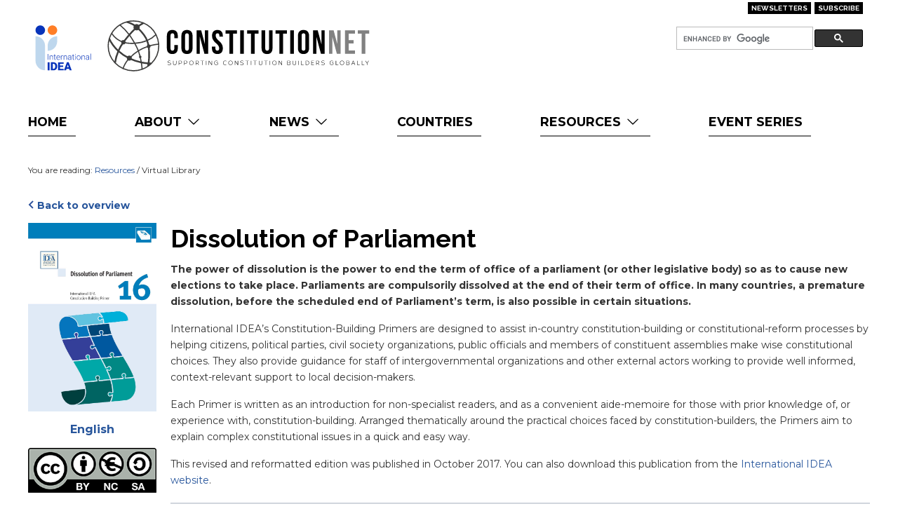

--- FILE ---
content_type: text/html; charset=UTF-8
request_url: https://constitutionnet.org/vl/item/dissolution-parliament
body_size: 7597
content:
<!DOCTYPE html>
<html lang="en" dir="ltr">
<head>
    <meta charset="utf-8" />
<script async src="https://www.googletagmanager.com/gtag/js?id=UA-554143-4"></script>
<script>window.dataLayer = window.dataLayer || [];function gtag(){dataLayer.push(arguments)};gtag("js", new Date());gtag("set", "developer_id.dMDhkMT", true);gtag("config", "UA-554143-4", {"groups":"default","anonymize_ip":true,"page_placeholder":"PLACEHOLDER_page_path"});</script>
<meta name="Generator" content="Drupal 11 (https://www.drupal.org)" />
<meta name="MobileOptimized" content="width" />
<meta name="HandheldFriendly" content="true" />
<meta name="viewport" content="width=device-width, initial-scale=1.0" />
<link rel="icon" href="/themes/custom/const8/favicon.ico" type="image/vnd.microsoft.icon" />
<link rel="canonical" href="http://constitutionnet.org/vl/item/dissolution-parliament" />
<link rel="shortlink" href="http://constitutionnet.org/node/14988" />

        <title>Dissolution of Parliament | ConstitutionNet</title>
        <meta name="apple-mobile-web-app-capable" content="yes">
        <meta name="viewport" content="width=device-width,user-scalable=no">
        <link rel='stylesheet' type='text/css' href='//fonts.googleapis.com/css?family=Montserrat:400,700%7CRaleway:500,600,700'>
        <link rel="apple-touch-icon-precomposed" href="/themes/custom/const8/favicon-152.png">
        <meta name="msapplication-TileColor" content="#FFFFFF">
        <meta name="msapplication-TileImage" content="/themes/custom/const8/favicon-144.png">
        
        <meta name="twitter:site" content="@ConstitutionNet">
<meta name="twitter:title" content="Dissolution of Parliament">
<meta name="twitter:description" content="">
<meta property="og:type" content="article">
<meta property="og:site_name" content="ConstitutionNet">
<meta property="og:title" content="Dissolution of Parliament">
<meta property="og:url" content="http://constitutionnet.org/vl/item/dissolution-parliament">
<meta property="og:description" content="">
        <link rel="icon" href="/themes/custom/const8/favicon-32.png" sizes="32x32">
        <link rel="shortcut icon" href="/themes/custom/const8/favicon.ico?v=2">
        <link rel="icon" sizes="16x16 32x32" href="/themes/custom/const8/favicon.ico?v=2">
        <link rel="stylesheet" media="all" href="/core/misc/components/progress.module.css?t8uhj9" />
<link rel="stylesheet" media="all" href="/core/misc/components/ajax-progress.module.css?t8uhj9" />
<link rel="stylesheet" media="all" href="/core/modules/system/css/components/align.module.css?t8uhj9" />
<link rel="stylesheet" media="all" href="/core/modules/system/css/components/container-inline.module.css?t8uhj9" />
<link rel="stylesheet" media="all" href="/core/modules/system/css/components/clearfix.module.css?t8uhj9" />
<link rel="stylesheet" media="all" href="/core/modules/system/css/components/hidden.module.css?t8uhj9" />
<link rel="stylesheet" media="all" href="/core/modules/system/css/components/js.module.css?t8uhj9" />
<link rel="stylesheet" media="all" href="https://cdn.jsdelivr.net/npm/entreprise7pro-bootstrap@3.4.8/dist/css/bootstrap.css" integrity="sha256-3p/H8uQndDeQADwalAGPYNGwk6732TJRjYcY05O81og=" crossorigin="anonymous" />
<link rel="stylesheet" media="all" href="https://cdn.jsdelivr.net/npm/@unicorn-fail/drupal-bootstrap-styles@0.0.2/dist/3.1.1/7.x-3.x/drupal-bootstrap.css" integrity="sha512-ys0R7vWvMqi0PjJvf7827YdAhjeAfzLA3DHX0gE/sPUYqbN/sxO6JFzZLvc/wazhj5utAy7rECg1qXQKIEZOfA==" crossorigin="anonymous" />
<link rel="stylesheet" media="all" href="https://cdn.jsdelivr.net/npm/@unicorn-fail/drupal-bootstrap-styles@0.0.2/dist/3.1.1/8.x-3.x/drupal-bootstrap.css" integrity="sha512-ixuOBF5SPFLXivQ0U4/J9sQbZ7ZjmBzciWMBNUEudf6sUJ6ph2zwkpFkoUrB0oUy37lxP4byyHasSpA4rZJSKg==" crossorigin="anonymous" />
<link rel="stylesheet" media="all" href="https://cdn.jsdelivr.net/npm/@unicorn-fail/drupal-bootstrap-styles@0.0.2/dist/3.2.0/7.x-3.x/drupal-bootstrap.css" integrity="sha512-MiCziWBODHzeWsTWg4TMsfyWWoMltpBKnf5Pf5QUH9CXKIVeGpEsHZZ4NiWaJdgqpDzU/ahNWaW80U1ZX99eKw==" crossorigin="anonymous" />
<link rel="stylesheet" media="all" href="https://cdn.jsdelivr.net/npm/@unicorn-fail/drupal-bootstrap-styles@0.0.2/dist/3.2.0/8.x-3.x/drupal-bootstrap.css" integrity="sha512-US+XMOdYSqB2lE8RSbDjBb/r6eTTAv7ydpztf8B7hIWSlwvzQDdaAGun5M4a6GRjCz+BIZ6G43l+UolR+gfLFQ==" crossorigin="anonymous" />
<link rel="stylesheet" media="all" href="https://cdn.jsdelivr.net/npm/@unicorn-fail/drupal-bootstrap-styles@0.0.2/dist/3.3.1/7.x-3.x/drupal-bootstrap.css" integrity="sha512-3gQUt+MI1o8v7eEveRmZzYx6fsIUJ6bRfBLMaUTzdmNQ/1vTWLpNPf13Tcrf7gQ9iHy9A9QjXKxRGoXEeiQnPA==" crossorigin="anonymous" />
<link rel="stylesheet" media="all" href="https://cdn.jsdelivr.net/npm/@unicorn-fail/drupal-bootstrap-styles@0.0.2/dist/3.3.1/8.x-3.x/drupal-bootstrap.css" integrity="sha512-AwNfHm/YKv4l+2rhi0JPat+4xVObtH6WDxFpUnGXkkNEds3OSnCNBSL9Ygd/jQj1QkmHgod9F5seqLErhbQ6/Q==" crossorigin="anonymous" />
<link rel="stylesheet" media="all" href="https://cdn.jsdelivr.net/npm/@unicorn-fail/drupal-bootstrap-styles@0.0.2/dist/3.4.0/8.x-3.x/drupal-bootstrap.css" integrity="sha512-j4mdyNbQqqp+6Q/HtootpbGoc2ZX0C/ktbXnauPFEz7A457PB6le79qasOBVcrSrOBtGAm0aVU2SOKFzBl6RhA==" crossorigin="anonymous" />
<link rel="stylesheet" media="all" href="/themes/custom/const8/css/fontello.css?t8uhj9" />
<link rel="stylesheet" media="all" href="/themes/custom/const8/css/animation.css?t8uhj9" />
<link rel="stylesheet" media="all" href="/themes/custom/const8/css/chosen.min.css?t8uhj9" />
<link rel="stylesheet" media="all" href="/themes/custom/const8/css/chosen-bootstrap.css?t8uhj9" />
<link rel="stylesheet" media="all" href="/themes/custom/const8/css/flags16.css?t8uhj9" />
<link rel="stylesheet" media="all" href="/themes/custom/const8/css/flags32.css?t8uhj9" />
<link rel="stylesheet" media="all" href="/themes/custom/const8/css/jasny-bootstrap.min.css?t8uhj9" />
<link rel="stylesheet" media="all" href="/themes/custom/const8/dist/main.css?t8uhj9" />
<link rel="stylesheet" media="all" href="/themes/custom/const8/css/theme.css?t8uhj9" />
<link rel="stylesheet" media="all" href="/themes/custom/const8/css/splendid.css?t8uhj9" />

            
                </head>
<body class="page-node-14988 node-14988 section-node node-type-library path-node-14988" data-release="1.6">
<a href="#main-content" class="visually-hidden focusable skip-link">
    Skip to main content
</a>
<div class="container-fluid" id="page-layout">

    <div class="row" id="topright-container">
        <div class="col-xs-12 col-md-8"></div>
        <div class="col-xs-12 col-md-4 text-end">

            <!-- Link to register page -->
            <div class="btn-group topright-register">
                                <a class="btn btn-primary btn-xs" href="/news/newsletters" style="margin-left: 5px;">Newsletters</a>
                <a class="btn btn-primary btn-xs" href="/newsletter/signup" style="margin-left: 5px;">Subscribe</a>
            </div>
        </div>
    </div>

    <div class="row">
        <div class="col-xs-12 col-md-6" id="logo-container">
            <div class="row">
                <div class="col-xs-2 col-md-2" id="logo-idea-container">
                    <div id="logo-idea-background"></div>
                    <a href="/" title="Back to home">
                        <img id="logo-idea" alt="Logo of International IDEA" src="/themes/custom/const8/svg/logo-idea.svg"></a>
                </div>
                <div class="col-xs-10 col-md-8">
                    <a href="/" title="Back to home">
                        <img id="logo-cn-name" alt="Logo of ConstitutionNet" src="/themes/custom/const8/svg/logo-cnet.svg" width="410">
                    </a>
                </div>
            </div>
        </div>
        <div class="col-xs-2 col-sm-2">
            <div id="menu-xs" class="visible-xs visible-sm navbar-toggle"
                 data-toggle="offcanvas"
                 data-target="#main-navigation" data-canvas="body"><span
                        class="hidden-xxs">Menu</span>&nbsp;<i
                        class="icon-menu"></i>
            </div>
        </div>
        <div class="col-xs-10 col-md-4 "
             id="search-container">
            <form role="form" id="search-form" name="search-form">
                <div class="input-group">
                    <gcse:searchbox-only resultsUrl="http://constitutionnet.org/search2" queryParameterName="query"></gcse:searchbox-only>
                </div>
            </form>
        </div>
            </div>

    <div class="row">
        <nav class="navbar navbar-default navmenu navmenu-default navmenu-fixed-left offcanvas-sm" role="navigation" id="main-navigation">
            <ul class="nav navbar-nav">
                <li class="active"><a href="/">Home</a></li>
                <li class="hover-dropdown hidden-xs hidden-sm">
                  <a href="/about">About
                    <i class="icon-down-open-big"></i>
                  </a>
                  <ul class="dropdown-menu f32" role="menu">
                    <li>
                      <a href="/about" title="Frequently asked questions about ConstitutionNet">ConstitutionNet</a>
                    </li>
                    <li>
                      <a href="/constitutions-faq" title="Frequently asked questions about Constitutions">Constitutions FAQ</a>
                    </li>
                    <li>
                      <a href="/glossary" title="Glossary">Glossary</a>
                    </li>
                  </ul>
                </li>
                <li class="visible-xs visible-sm">
                  <a href="/about">About</a>
                </li>
                <li class="sub visible-xs visible-sm">
                  <a href="/about">ConstitutionNet</a>
                </li>
                <li class="sub visible-xs visible-sm">
                  <a href="/constitutions-faq">Constitutions FAQ</a>
                </li>
                <li class="sub visible-xs visible-sm">
                  <a href="/glossary">Glossary</a>
                </li>
                                
                <li class="hover-dropdown hidden-xs hidden-sm">
                  <a href="#">News
                    <i class="icon-down-open-big"></i>
                  </a>
                  <ul class="dropdown-menu f32" role="menu">
                    <li>
                      <a href="/news">Constitutions in the News</a>
                    </li>
                    <li>
                      <a href="/news/voices">Voices from the Field</a>
                    </li>
                  </ul>
                </li>

                                <li class="visible-xs visible-sm">
                  <a href="#">News</a>
                </li>
                <li class="sub visible-xs visible-sm">
                  <a href="/news">Constitutions in the News</a>
                </li>
                <li class="sub visible-xs visible-sm">
                  <a href="/news/voices">Voices from the Field</a>
                </li>

                <li>
                  <a href="/country-profiles">Countries</a>
                </li>

                <li class="hover-dropdown hidden-xs hidden-sm">
                  <a href="#">Resources
                    <i class="icon-down-open-big"></i>
                  </a>
                  <ul class="dropdown-menu f32" role="menu">
                    <li>
                      <a href="/thematic-publications">Publications</a>
                    </li>
                    <li>
                      <a href="/tools-databases">Tools & Databases</a>
                    </li>
                  </ul>
                </li>



                                <li class="visible-xs visible-sm">
                  <a href="#">Resources</a>
                </li>
                <li class="sub visible-xs visible-sm">
                  <a href="/thematic-publications">Publications</a>
                </li>
                <li class="sub visible-xs visible-sm">
                  <a href="/tools-databases">Tools & Databases</a>
                </li>

                <li>
                  <a href="/event-series">Event Series</a>
                </li>


                                            </ul>
        </nav>
    </div>

    
    <!-- page starts -->
      <div class="dialog-off-canvas-main-canvas" data-off-canvas-main-canvas>
    
<script language="javascript">
   window.langId = 1818;
</script>

<div class="row">
    <div data-drupal-messages-fallback class="hidden"></div>

</div>

<!-- page.html.twig -->
<section id="offcanvas-container">
<div class="container-padd">
  <div id="main">
    <article id="content-area">
            <!-- content_top -->
            
            <!-- end content_top -->

            <div id="row-title" class="row-title hidden-sm hidden-xs">
                                <div class="bc">You are reading: <a href="/resources">Resources</a> / Virtual Library</div>
                          </div>

            <a href="/thematic-publications" class="arrow-link left">Back to overview</a>


                        
                                    <div class="spl-publications mt-4">
              <div class="region region-content">
      <!-- node-library.html.twig -->

  <article data-history-node-id="14988" class="node node--type-library node--view-mode-full clearfix">
      <header>
          
                    
                </header>
      <div class="node__content clearfix" translate="no">

                    <div class="row">
            <div class="col-sm-3 col-lg-2 hidden-xs">
                <a href="http://constitutionnet.org/sites/default/files/2017-10/dissolution-of-parliament-primer.pdf" target="_blank">
                  <!-- const8/templates/field/field.html.twig entity_type=node-->
  <div class="field field--name-field-cover field--type-image field--label-visually_hidden">
    <div class="field--label sr-only">Cover</div>
              <div class="field--item">  <img loading="lazy" src="/sites/default/files/images/virtual_library/dissolution-of-parliament-primer-cover-revised.jpg" width="1300" height="1906" alt="" class="img-responsive" />

</div>
          </div>

                </a>
                                  <!-- const8/templates/field/field.html.twig entity_type=node-->
  <div class="field field--name-upload field--type-file field--label-visually_hidden">
    <div class="field--label sr-only">Attachments</div>
          <div class="field__items">
              <div class="field--item">    <a target=_ class="filelink publication-download-pdf text-center" href="http://constitutionnet.org/sites/default/files/2017-10/dissolution-of-parliament-primer.pdf" title="English"
        target="_blank">
                English
            </a>
</div>
              </div>
      </div>

                              <div>
                                <p><a href="https://www.idea.int/creative-commons-licence"><img width="179" alt="Creative Commons License" data-entity-type="" data-entity-uuid="" src="/themes/custom/const8/img/Cc-by-nc-sa_icon.png" /></a></p>
                                </div>

                
            </div>
              <div class="col-xs-12 col-sm-9 col-lg-10 inner">

              <h1 lang=''>
<span>Dissolution of Parliament</span>
</h1>

              <div class="visible-xs mobile-download">
                <a href="http://constitutionnet.org/sites/default/files/2017-10/dissolution-of-parliament-primer.pdf" target="_blank">
                  <!-- const8/templates/field/field.html.twig entity_type=node-->
  <div class="field field--name-field-cover field--type-image field--label-visually_hidden">
    <div class="field--label sr-only">Cover</div>
              <div class="field--item">  <img loading="lazy" src="/sites/default/files/images/virtual_library/dissolution-of-parliament-primer-cover-revised.jpg" width="1300" height="1906" alt="" class="img-responsive" />

</div>
          </div>

                </a>
                                  <!-- const8/templates/field/field.html.twig entity_type=node-->
  <div class="field field--name-upload field--type-file field--label-visually_hidden">
    <div class="field--label sr-only">Attachments</div>
          <div class="field__items">
              <div class="field--item">    <a target=_ class="filelink publication-download-pdf text-center" href="http://constitutionnet.org/sites/default/files/2017-10/dissolution-of-parliament-primer.pdf" title="English"
        target="_blank">
                English
            </a>
</div>
              </div>
      </div>

                              </div>

                                <div class="summary" translate="no"><!-- const8/templates/field/field.html.twig entity_type=node-->
  <div class="field field--name-field-summery field--type-text-long field--label-visually_hidden">
    <div class="field--label sr-only">Blurb</div>
              <div class="field--item"><p><strong>The power of dissolution is the power to end the term of office of a parliament (or other legislative body) so as to cause new elections to take place. Parliaments are compulsorily dissolved at the end of their term of office. In many countries, a premature dissolution, before the scheduled end of Parliament’s term, is also possible in certain situations.</strong></p>

<p>International IDEA’s Constitution-Building Primers are designed to assist in-country constitution-building or constitutional-reform processes by helping citizens, political parties, civil society organizations, public officials and members of constituent assemblies make wise constitutional choices. They also provide guidance for staff of intergovernmental organizations and other external actors working to provide well informed, context-relevant support to local decision-makers.</p>

<p>Each Primer is written as an introduction for non-specialist readers, and as a convenient aide-memoire for those with prior knowledge of, or experience with, constitution-building. Arranged thematically around the practical choices faced by constitution-builders, the Primers aim to explain complex constitutional issues in a quick and easy way.</p>

<p>This revised and reformatted edition was published in October 2017.&nbsp;You can also download this publication from the&nbsp;<a href="https://www.idea.int/publications/catalogue/dissolution-parliament?lang=en" target="_blank">International IDEA website</a>.</p></div>
          </div>
</div>
                          <hr>

            <div class="main-meta">
              <!-- const8/templates/field/field.html.twig entity_type=node-->
  <div class="field field--name-field-languages field--type-list-string field--label-above">
    <div class="field--label">Language</div>
          <div class="field__items">
              <div class="field--item">English</div>
              </div>
      </div>

              <!-- const8/templates/field/field.html.twig entity_type=node-->
  <div class="field field--name-document-type field--type-entity-reference field--label-above">
    <div class="field--label">Document type</div>
              <div class="field--item"><a href="/document-type/primer">Primer</a></div>
          </div>

              <!-- const8/templates/field/field.html.twig entity_type=node-->
  <div class="field field--name-issues field--type-entity-reference field--label-above">
    <div class="field--label">Issues</div>
          <div class="field__items">
              <div class="field--item"><a href="/issues/structure-government">Structure of Government</a></div>
              </div>
      </div>

              <!-- const8/templates/field/field.html.twig entity_type=node-->
  <div class="field field--name-author-type field--type-entity-reference field--label-above">
    <div class="field--label">Author type</div>
          <div class="field__items">
              <div class="field--item"><a href="/author-type/inter-governmental-organisation">Inter-governmental Organisation</a></div>
              </div>
      </div>

              
              
              
              
              
              
            </div>

            <div class="visible-xs">
                              <p><a href="https://www.idea.int/creative-commons-licence"><img width="179" alt="Creative Commons License" data-entity-type="" data-entity-uuid="" src="/themes/custom/const8/img/Cc-by-nc-sa_icon.png" /></a></p>
                          </div>

            
           <!-- vl body ends -->
          </div>
              </div>
    </div>
  </article>


  </div>

            </div>

            
        </article>
    </div>

    <!-- start bottom -->
    
    <!-- end bottom -->
  </div>
</section>

  </div>

    <!-- page ends -->
    

       <div class="row">
      <hr class="footerNewsletterModule"/>

      <section id="newsletter" class="newsletter">
        <h2>Get the latest updates</h2>
        <div style="margin-bottom: 20px">And sign up for our newsletter</div>
        <div class="mailchimp-signup-subscribe-form-block" data-drupal-selector="mailchimp-signup-subscribe-block-get-the-latest-updates-form" id="block-mailchimpsubscriptionformgetthelatestupdate">
  
    
      <form action="/vl/item/dissolution-parliament" method="post" id="mailchimp-signup-subscribe-block-get-the-latest-updates-form" accept-charset="UTF-8">
  <div class="mailchimp-signup-subscribe-description"></div>
  <div id="mailchimp-newsletter-8fdf60e872-mergefields" class="mailchimp-newsletter-mergefields"><div class="form-item js-form-item form-type-email js-form-type-email form-item-mergevars-email js-form-item-mergevars-email form-no-label form-group">
      <label for="edit-mergevars-email" class="control-label sr-only js-form-required form-required">Email Address</label>
  
  
  <input autocomplete="email" placeholder="Enter your email address here" data-drupal-selector="edit-mergevars-email" class="form-email required form-control" type="email" id="edit-mergevars-email" name="mergevars[EMAIL]" value="" size="25" maxlength="254" required="required" />

  
  
  </div>
</div><input autocomplete="off" data-drupal-selector="form-rhro5zl8fumffgbczitnxycsbxiw6e4uewuh9lw1gwi" type="hidden" name="form_build_id" value="form-RHrO5zL8FuMffGBCZITNxYCsBxiw6e4UEWuH9lW1GwI" /><input data-drupal-selector="edit-mailchimp-signup-subscribe-block-get-the-latest-updates-form" type="hidden" name="form_id" value="mailchimp_signup_subscribe_block_get_the_latest_updates_form" /><div data-drupal-selector="edit-actions" class="form-actions form-group js-form-wrapper form-wrapper" id="edit-actions"><button data-drupal-selector="edit-submit" class="button js-form-submit form-submit btn-default btn" type="submit" id="edit-submit" name="op" value="Subscribe">Subscribe</button></div>

</form>

  </div>

      </section>
    </div>
    
    <footer id="footer">
        <div itemscope itemtype="http://schema.org/Organization">
            <div>
                <span class="ib"><span itemprop="address">Strömsborg, SE-103 34 Stockholm, Sweden</span>&nbsp;·</span>
                  <span class="ib">Tel:
                      <span itemprop="telephone"><a href="tel:+4686983700">+46 8 698 37 00</a></span>&nbsp;·
                      Fax: <span itemprop="fax">+46 8 20 24 22</span>&nbsp;·</span>
                <span class="ib">E-mail:
                    <a href="mailto:team@constitutionnet.org">team@constitutionnet.org</a></span>
            </div>
            <div>
                <span class="ib">© 2026, International IDEA · All rights reserved&nbsp;·</span>
                <span class="ib"><a href="/terms-service">Terms of use</a>&nbsp;·
                  <a href="/privacy-policy">Privacy policy</a>&nbsp;·</span>
                <span class="ib"><a href="mailto:team@constitutionnet.org">Contact us</a>&nbsp;·
                                     <span class="ib"><a href="/user/login?destination=/dashboard">Register / Login</a></span>
                                        <!--a href="/sitemap">&nbsp;· Site map</a--></span>
            </div>
        </div>
        <div class="footer-logos">
          <a href="https://www.linkedin.com/in/constitutionnet/?originalSubdomain=nl" title="Back to home">
            <img alt="International IDEA Linkedin" src="/themes/custom/const8/img/icon-linkedin.svg">
          </a>
          <a href="https://www.facebook.com/ConstitutionNet-136080396600580/" title="Back to home">
            <img alt="International IDEA FB" src="/themes/custom/const8/img/icon-fb.svg">
          </a>
          <a href="https://bsky.app/profile/constitutionnet.bsky.social" title="Back to home">
            <img alt="International IDEA Bluesky" src="/themes/custom/const8/img/icon-bluesky.svg">
          </a>
          <a href="https://www.youtube.com/playlist?list=PLwk0dJUMKEMwoupeLOeFBEafhE1w5w-KP" title="Back to home">
            <img alt="International IDEA Youtube" src="/themes/custom/const8/img/icon-youtube.svg">
          </a>
          <a href="https://x.com/ConstitutionNet" title="Back to home">
            <img alt="International IDEA X" src="/themes/custom/const8/img/icon-x.svg">
          </a>
                                </div>
    </footer>
    <!--
    Credits:
     * Microphone by Bemnet from The Noun Project: https://thenounproject.com/term/microphone/17765/
    -->

    
</div>
<script type="application/json" data-drupal-selector="drupal-settings-json">{"path":{"baseUrl":"\/","pathPrefix":"","currentPath":"node\/14988","currentPathIsAdmin":false,"isFront":false,"currentLanguage":"en"},"pluralDelimiter":"\u0003","suppressDeprecationErrors":true,"ajaxPageState":{"libraries":"eJxdy9EKwjAMheEXquutb1PSGUtG1tQkE_v2FqRTvDv_ByeLuLlCi3mu1BQTVfJwUmzS5In6Iy7CTi2sUs2v3_eEwpKBL-adqZapG1jtIxTjTY8GvMAGrw9QddQ6aHscqH25i-6hiBTGBMO702rxH4J1c9xjBsM3sc1Qsw","theme":"const8","theme_token":null},"ajaxTrustedUrl":{"form_action_p_pvdeGsVG5zNF_XLGPTvYSKCf43t8qZYSwcfZl2uzM":true,"\/vl\/item\/dissolution-parliament?ajax_form=1":true},"ajax":{"edit-submit":{"callback":"mailchimp_ajax_form_callback","event":"click","progress":{"type":"throbber","message":"Submitting data..."},"url":"\/vl\/item\/dissolution-parliament?ajax_form=1","httpMethod":"POST","dialogType":"ajax","submit":{"_triggering_element_name":"op","_triggering_element_value":"Subscribe"}}},"google_analytics":{"account":"UA-554143-4","trackOutbound":true,"trackMailto":true,"trackTel":true,"trackDownload":true,"trackDownloadExtensions":"7z|aac|arc|arj|asf|asx|avi|bin|csv|doc(x|m)?|dot(x|m)?|exe|flv|gif|gz|gzip|hqx|jar|jpe?g|js|mp(2|3|4|e?g)|mov(ie)?|msi|msp|pdf|phps|png|ppt(x|m)?|pot(x|m)?|pps(x|m)?|ppam|sld(x|m)?|thmx|qtm?|ra(m|r)?|sea|sit|tar|tgz|torrent|txt|wav|wma|wmv|wpd|xls(x|m|b)?|xlt(x|m)|xlam|xml|z|zip","trackDomainMode":1},"bootstrap":{"forms_has_error_value_toggle":1,"modal_animation":1,"modal_backdrop":"true","modal_focus_input":1,"modal_keyboard":1,"modal_select_text":1,"modal_show":1,"modal_size":"","popover_enabled":1,"popover_animation":1,"popover_auto_close":1,"popover_container":"body","popover_content":"","popover_delay":"0","popover_html":0,"popover_placement":"right","popover_selector":"","popover_title":"","popover_trigger":"click","tooltip_enabled":1,"tooltip_animation":1,"tooltip_container":"body","tooltip_delay":"0","tooltip_html":0,"tooltip_placement":"auto left","tooltip_selector":"","tooltip_trigger":"hover"},"user":{"uid":0,"permissionsHash":"5fdbe9c59f7eca4d03015a37ec570a38fdd4017c10d2d125841c56403ab3e2ec"}}</script>
<script src="/core/assets/vendor/jquery/jquery.min.js?v=4.0.0-rc.1"></script>
<script src="/core/assets/vendor/underscore/underscore-min.js?v=1.13.7"></script>
<script src="/core/assets/vendor/once/once.min.js?v=1.0.1"></script>
<script src="/core/misc/drupalSettingsLoader.js?v=11.3.2"></script>
<script src="/core/misc/drupal.js?v=11.3.2"></script>
<script src="/core/misc/drupal.init.js?v=11.3.2"></script>
<script src="/core/assets/vendor/tabbable/index.umd.min.js?v=6.3.0"></script>
<script src="/themes/contrib/bootstrap/js/bootstrap-pre-init.js?t8uhj9"></script>
<script src="https://cdn.jsdelivr.net/npm/entreprise7pro-bootstrap@3.4.8/dist/js/bootstrap.js" integrity="sha256-DSHWUwfs+dyvqNBAlaN3fBLYhXtZgMDSoNiXIPCv+E4=" crossorigin="anonymous"></script>
<script src="/themes/contrib/bootstrap/js/drupal.bootstrap.js?t8uhj9"></script>
<script src="/themes/contrib/bootstrap/js/attributes.js?t8uhj9"></script>
<script src="/themes/contrib/bootstrap/js/theme.js?t8uhj9"></script>
<script src="/themes/contrib/bootstrap/js/popover.js?t8uhj9"></script>
<script src="/themes/contrib/bootstrap/js/tooltip.js?t8uhj9"></script>
<script src="/themes/custom/const8/js/bootstrap.min.js?v=3.x"></script>
<script src="/themes/custom/const8/js/overrides.js?v=1.03"></script>
<script src="/themes/custom/const8/js/theme.js?v=1.03"></script>
<script src="/themes/custom/const8/js/cse.js?v=1.03"></script>
<script src="/themes/custom/const8/js/jasny-bootstrap.js?v=1.x"></script>
<script src="/core/misc/progress.js?v=11.3.2"></script>
<script src="/themes/contrib/bootstrap/js/misc/progress.js?t8uhj9"></script>
<script src="/core/assets/vendor/loadjs/loadjs.min.js?v=4.3.0"></script>
<script src="/core/misc/debounce.js?v=11.3.2"></script>
<script src="/core/misc/announce.js?v=11.3.2"></script>
<script src="/core/misc/message.js?v=11.3.2"></script>
<script src="/themes/contrib/bootstrap/js/misc/message.js?t8uhj9"></script>
<script src="/core/misc/ajax.js?v=11.3.2"></script>
<script src="/themes/contrib/bootstrap/js/misc/ajax.js?t8uhj9"></script>
<script src="/core/misc/jquery.form.js?v=4.3.0"></script>
<script src="/modules/contrib/google_analytics/js/google_analytics.js?v=11.3.2"></script>

</body>
</html>


--- FILE ---
content_type: text/css
request_url: https://constitutionnet.org/themes/custom/const8/css/flags32.css?t8uhj9
body_size: 1614
content:
.f32 .flag{display:inline-block;height:32px;width:32px;vertical-align:text-top;line-height:32px;background:url(../img/flags32.png) no-repeat;}
.f32 ._African_Union{background-position:0 -32px;}
.f32 ._Arab_League{background-position:0 -64px;}
.f32 ._ASEAN{background-position:0 -96px;}
.f32 ._CARICOM{background-position:0 -128px;}
.f32 ._CIS{background-position:0 -160px;}
.f32 ._Commonwealth{background-position:0 -192px;}
.f32 ._England{background-position:0 -224px;}
.f32 ._European_Union, .f32 .eu{background-position:0 -256px;}
.f32 ._Islamic_Conference{background-position:0 -288px;}
.f32 ._Kosovo{background-position:0 -320px;}
.f32 ._NATO{background-position:0 -352px;}
.f32 ._Northern_Cyprus{background-position:0 -384px;}
.f32 ._Northern_Ireland{background-position:0 -416px;}
.f32 ._Olimpic_Movement{background-position:0 -448px;}
.f32 ._OPEC{background-position:0 -480px;}
.f32 ._Red_Cross{background-position:0 -512px;}
.f32 ._Scotland{background-position:0 -544px;}
.f32 ._Somaliland{background-position:0 -576px;}
.f32 ._Tibet{background-position:0 -608px;}
.f32 ._United_Nations{background-position:0 -640px;}
.f32 ._Wales{background-position:0 -672px;}
.f32 .ad{background-position:0 -704px;}
.f32 .ae{background-position:0 -736px;}
.f32 .af{background-position:0 -768px;}
.f32 .ag{background-position:0 -800px;}
.f32 .ai{background-position:0 -832px;}
.f32 .al{background-position:0 -864px;}
.f32 .am{background-position:0 -896px;}
.f32 .ao{background-position:0 -928px;}
.f32 .aq{background-position:0 -960px;}
.f32 .ar{background-position:0 -992px;}
.f32 .as{background-position:0 -1024px;}
.f32 .at{background-position:0 -1056px;}
.f32 .au{background-position:0 -1088px;}
.f32 .aw{background-position:0 -1120px;}
.f32 .ax{background-position:0 -1152px;}
.f32 .az{background-position:0 -1184px;}
.f32 .ba{background-position:0 -1216px;}
.f32 .bb{background-position:0 -1248px;}
.f32 .bd{background-position:0 -1280px;}
.f32 .be{background-position:0 -1312px;}
.f32 .bf{background-position:0 -1344px;}
.f32 .bg{background-position:0 -1376px;}
.f32 .bh{background-position:0 -1408px;}
.f32 .bi{background-position:0 -1440px;}
.f32 .bj{background-position:0 -1472px;}
.f32 .bm{background-position:0 -1504px;}
.f32 .bn{background-position:0 -1536px;}
.f32 .bo{background-position:0 -1568px;}
.f32 .br{background-position:0 -1600px;}
.f32 .bs{background-position:0 -1632px;}
.f32 .bt{background-position:0 -1664px;}
.f32 .bw{background-position:0 -1696px;}
.f32 .by{background-position:0 -1728px;}
.f32 .bz{background-position:0 -1760px;}
.f32 .ca{background-position:0 -1792px;}
.f32 .cd{background-position:0 -1824px;}
.f32 .cf{background-position:0 -1856px;}
.f32 .cg{background-position:0 -1888px;}
.f32 .ch{background-position:0 -1920px;}
.f32 .ci{background-position:0 -1952px;}
.f32 .ck{background-position:0 -1984px;}
.f32 .cl{background-position:0 -2016px;}
.f32 .cm{background-position:0 -2048px;}
.f32 .cn{background-position:0 -2080px;}
.f32 .co{background-position:0 -2112px;}
.f32 .cr{background-position:0 -2144px;}
.f32 .cu{background-position:0 -2176px;}
.f32 .cv{background-position:0 -2208px;}
.f32 .cy{background-position:0 -2240px;}
.f32 .cz{background-position:0 -2272px;}
.f32 .de{background-position:0 -2304px;}
.f32 .dj{background-position:0 -2336px;}
.f32 .dk{background-position:0 -2368px;}
.f32 .dm{background-position:0 -2400px;}
.f32 .do{background-position:0 -2432px;}
.f32 .dz{background-position:0 -2464px;}
.f32 .ec{background-position:0 -2496px;}
.f32 .ee{background-position:0 -2528px;}
.f32 .eg{background-position:0 -2560px;}
.f32 .eh{background-position:0 -2592px;}
.f32 .er{background-position:0 -2624px;}
.f32 .es{background-position:0 -2656px;}
.f32 .et{background-position:0 -2688px;}
.f32 .fi{background-position:0 -2720px;}
.f32 .fj{background-position:0 -2752px;}
.f32 .fm{background-position:0 -2784px;}
.f32 .fo{background-position:0 -2816px;}
.f32 .fr{background-position:0 -2848px;}  .f32 .bl, .f32 .cp, .f32 .mf, .f32 .yt{background-position:0 -2848px;}
.f32 .ga{background-position:0 -2880px;}
.f32 .gb{background-position:0 -2912px;}  .f32 .sh{background-position:0 -2912px;} .f32 .uk{background-position:0 -2912px;}
.f32 .gd{background-position:0 -2944px;}
.f32 .ge{background-position:0 -2976px;}
.f32 .gg{background-position:0 -3008px;}
.f32 .gh{background-position:0 -3040px;}
.f32 .gi{background-position:0 -3072px;}
.f32 .gl{background-position:0 -3104px;}
.f32 .gm{background-position:0 -3136px;}
.f32 .gn{background-position:0 -3168px;}
.f32 .gp{background-position:0 -3200px;}
.f32 .gq{background-position:0 -3232px;}
.f32 .gr{background-position:0 -3264px;}
.f32 .gt{background-position:0 -3296px;}
.f32 .gu{background-position:0 -3328px;}
.f32 .gw{background-position:0 -3360px;}
.f32 .gy{background-position:0 -3392px;}
.f32 .hk{background-position:0 -3424px;}
.f32 .hn{background-position:0 -3456px;}
.f32 .hr{background-position:0 -3488px;}
.f32 .ht{background-position:0 -3520px;}
.f32 .hu{background-position:0 -3552px;}
.f32 .id{background-position:0 -3584px;}
.f32 .mc{background-position:0 -3584px;}
.f32 .ie{background-position:0 -3616px;}
.f32 .il{background-position:0 -3648px;}
.f32 .im{background-position:0 -3680px;}
.f32 .in{background-position:0 -3712px;}
.f32 .iq{background-position:0 -3744px;}
.f32 .ir{background-position:0 -3776px;}
.f32 .is{background-position:0 -3808px;}
.f32 .it{background-position:0 -3840px;}
.f32 .je{background-position:0 -3872px;}
.f32 .jm{background-position:0 -3904px;}
.f32 .jo{background-position:0 -3936px;}
.f32 .jp{background-position:0 -3968px;}
.f32 .ke{background-position:0 -4000px;}
.f32 .kg{background-position:0 -4032px;}
.f32 .kh{background-position:0 -4064px;}
.f32 .ki{background-position:0 -4096px;}
.f32 .km{background-position:0 -4128px;}
.f32 .kn{background-position:0 -4160px;}
.f32 .kp{background-position:0 -4192px;}
.f32 .kr{background-position:0 -4224px;}
.f32 .kw{background-position:0 -4256px;}
.f32 .ky{background-position:0 -4288px;}
.f32 .kz{background-position:0 -4320px;}
.f32 .la{background-position:0 -4352px;}
.f32 .lb{background-position:0 -4384px;}
.f32 .lc{background-position:0 -4416px;}
.f32 .li{background-position:0 -4448px;}
.f32 .lk{background-position:0 -4480px;}
.f32 .lr{background-position:0 -4512px;}
.f32 .ls{background-position:0 -4544px;}
.f32 .lt{background-position:0 -4576px;}
.f32 .lu{background-position:0 -4608px;}
.f32 .lv{background-position:0 -4640px;}
.f32 .ly{background-position:0 -4672px;}
.f32 .ma{background-position:0 -4704px;}
.f32 .md{background-position:0 -4736px;}
.f32 .me{background-position:0 -4768px;}
.f32 .mg{background-position:0 -4800px;}
.f32 .mh{background-position:0 -4832px;}
.f32 .mk{background-position:0 -4864px;}
.f32 .ml{background-position:0 -4896px;}
.f32 .mm{background-position:0 -4928px;}
.f32 .mn{background-position:0 -4960px;}
.f32 .mo{background-position:0 -4992px;}
.f32 .mq{background-position:0 -5024px;}
.f32 .mr{background-position:0 -5056px;}
.f32 .ms{background-position:0 -5088px;}
.f32 .mt{background-position:0 -5120px;}
.f32 .mu{background-position:0 -5152px;}
.f32 .mv{background-position:0 -5184px;}
.f32 .mw{background-position:0 -5216px;}
.f32 .mx{background-position:0 -5248px;}
.f32 .my{background-position:0 -5280px;}
.f32 .mz{background-position:0 -5312px;}
.f32 .na{background-position:0 -5344px;}
.f32 .nc{background-position:0 -5376px;}
.f32 .ne{background-position:0 -5408px;}
.f32 .ng{background-position:0 -5440px;}
.f32 .ni{background-position:0 -5472px;}
.f32 .nl{background-position:0 -5504px;}  .f32 .bq{background-position:0 -5504px;}
.f32 .no{background-position:0 -5536px;}  .f32 .bv, .f32 .nq, .f32 .sj{background-position:0 -5536px;}
.f32 .np{background-position:0 -5568px;}
.f32 .nr{background-position:0 -5600px;}
.f32 .nz{background-position:0 -5632px;}
.f32 .om{background-position:0 -5664px;}
.f32 .pa{background-position:0 -5696px;}
.f32 .pe{background-position:0 -5728px;}
.f32 .pf{background-position:0 -5760px;}
.f32 .pg{background-position:0 -5792px;}
.f32 .ph{background-position:0 -5824px;}
.f32 .pk{background-position:0 -5856px;}
.f32 .pl{background-position:0 -5888px;}
.f32 .pr{background-position:0 -5920px;}
.f32 .ps{background-position:0 -5952px;}
.f32 .pt{background-position:0 -5984px;}
.f32 .pw{background-position:0 -6016px;}
.f32 .py{background-position:0 -6048px;}
.f32 .qa{background-position:0 -6080px;}
.f32 .re{background-position:0 -6112px;}
.f32 .ro{background-position:0 -6144px;}
.f32 .rs{background-position:0 -6176px;}
.f32 .ru{background-position:0 -6208px;}
.f32 .rw{background-position:0 -6240px;}
.f32 .sa{background-position:0 -6272px;}
.f32 .sb{background-position:0 -6304px;}
.f32 .sc{background-position:0 -6336px;}
.f32 .sd{background-position:0 -6368px;}
.f32 .se{background-position:0 -6400px;}
.f32 .sg{background-position:0 -6432px;}
.f32 .si{background-position:0 -6464px;}
.f32 .sk{background-position:0 -6496px;}
.f32 .sl{background-position:0 -6528px;}
.f32 .sm{background-position:0 -6560px;}
.f32 .sn{background-position:0 -6592px;}
.f32 .so{background-position:0 -6624px;}
.f32 .sr{background-position:0 -6656px;}
.f32 .st{background-position:0 -6688px;}
.f32 .sv{background-position:0 -6720px;}
.f32 .sy{background-position:0 -6752px;}
.f32 .sz{background-position:0 -6784px;}
.f32 .tc{background-position:0 -6816px;}
.f32 .td{background-position:0 -6848px;}
.f32 .tg{background-position:0 -6880px;}
.f32 .th{background-position:0 -6912px;}
.f32 .tj{background-position:0 -6944px;}
.f32 .tl{background-position:0 -6976px;}
.f32 .tm{background-position:0 -7008px;}
.f32 .tn{background-position:0 -7040px;}
.f32 .to{background-position:0 -7072px;}
.f32 .tr{background-position:0 -7104px;}
.f32 .tt{background-position:0 -7136px;}
.f32 .tv{background-position:0 -7168px;}
.f32 .tw{background-position:0 -7200px;}
.f32 .tz{background-position:0 -7232px;}
.f32 .ua{background-position:0 -7264px;}
.f32 .ug{background-position:0 -7296px;}
.f32 .us{background-position:0 -7328px;}
.f32 .uy{background-position:0 -7360px;}
.f32 .uz{background-position:0 -7392px;}
.f32 .va{background-position:0 -7424px;}
.f32 .vc{background-position:0 -7456px;}
.f32 .ve{background-position:0 -7488px;}
.f32 .vg{background-position:0 -7520px;}
.f32 .vi{background-position:0 -7552px;}
.f32 .vn{background-position:0 -7584px;}
.f32 .vu{background-position:0 -7616px;}
.f32 .ws{background-position:0 -7648px;}
.f32 .ye{background-position:0 -7680px;}
.f32 .za{background-position:0 -7712px;}
.f32 .zm{background-position:0 -7744px;}
.f32 .zw{background-position:0 -7776px;}
.f32 .sx{background-position:0 -7808px;}
.f32 .cw{background-position:0 -7840px;}
.f32 .ss{background-position:0 -7872px;}


--- FILE ---
content_type: text/css
request_url: https://constitutionnet.org/themes/custom/const8/dist/main.css?t8uhj9
body_size: 3068
content:
/*!***************************************************************************************************************************************************!*\
  !*** css ./node_modules/css-loader/dist/cjs.js!./node_modules/postcss-loader/dist/cjs.js!./node_modules/sass-loader/dist/cjs.js!./src/style.scss ***!
  \***************************************************************************************************************************************************/
/*
! tailwindcss v3.3.5 | MIT License | https://tailwindcss.com
*/*,:after,:before{border:0 solid #e5e7eb;box-sizing:border-box}:after,:before{--tw-content:""}html{-webkit-text-size-adjust:100%;font-feature-settings:normal;font-family:ui-sans-serif,system-ui,-apple-system,BlinkMacSystemFont,Segoe UI,Roboto,Helvetica Neue,Arial,Noto Sans,sans-serif,Apple Color Emoji,Segoe UI Emoji,Segoe UI Symbol,Noto Color Emoji;font-variation-settings:normal;line-height:1.5;-moz-tab-size:4;-o-tab-size:4;tab-size:4}body{line-height:inherit;margin:0}hr{border-top-width:1px;color:inherit;height:0}abbr:where([title]){-webkit-text-decoration:underline dotted;text-decoration:underline dotted}h1,h2,h3,h4,h5,h6{font-size:inherit;font-weight:inherit}a{color:inherit;text-decoration:inherit}b,strong{font-weight:bolder}code,kbd,pre,samp{font-family:ui-monospace,SFMono-Regular,Menlo,Monaco,Consolas,Liberation Mono,Courier New,monospace;font-size:1em}small{font-size:80%}sub,sup{font-size:75%;line-height:0;position:relative;vertical-align:baseline}sub{bottom:-.25em}sup{top:-.5em}table{border-collapse:collapse;border-color:inherit;text-indent:0}button,input,optgroup,select,textarea{font-feature-settings:inherit;color:inherit;font-family:inherit;font-size:100%;font-variation-settings:inherit;font-weight:inherit;line-height:inherit;margin:0;padding:0}button,select{text-transform:none}[type=button],[type=reset],[type=submit],button{-webkit-appearance:button;background-color:transparent;background-image:none}:-moz-focusring{outline:auto}:-moz-ui-invalid{box-shadow:none}progress{vertical-align:baseline}::-webkit-inner-spin-button,::-webkit-outer-spin-button{height:auto}[type=search]{-webkit-appearance:textfield;outline-offset:-2px}::-webkit-search-decoration{-webkit-appearance:none}::-webkit-file-upload-button{-webkit-appearance:button;font:inherit}summary{display:list-item}blockquote,dd,dl,figure,h1,h2,h3,h4,h5,h6,hr,p,pre{margin:0}fieldset{margin:0}fieldset,legend{padding:0}menu,ol,ul{list-style:none;margin:0;padding:0}dialog{padding:0}textarea{resize:vertical}input::-moz-placeholder,textarea::-moz-placeholder{color:#9ca3af;opacity:1}input::placeholder,textarea::placeholder{color:#9ca3af;opacity:1}[role=button],button{cursor:pointer}:disabled{cursor:default}audio,canvas,embed,iframe,img,object,svg,video{display:block;vertical-align:middle}img,video{height:auto;max-width:100%}[hidden]{display:none}*,:after,:before{--tw-border-spacing-x:0;--tw-border-spacing-y:0;--tw-translate-x:0;--tw-translate-y:0;--tw-rotate:0;--tw-skew-x:0;--tw-skew-y:0;--tw-scale-x:1;--tw-scale-y:1;--tw-pan-x: ;--tw-pan-y: ;--tw-pinch-zoom: ;--tw-scroll-snap-strictness:proximity;--tw-gradient-from-position: ;--tw-gradient-via-position: ;--tw-gradient-to-position: ;--tw-ordinal: ;--tw-slashed-zero: ;--tw-numeric-figure: ;--tw-numeric-spacing: ;--tw-numeric-fraction: ;--tw-ring-inset: ;--tw-ring-offset-width:0px;--tw-ring-offset-color:#fff;--tw-ring-color:rgba(59,130,246,.5);--tw-ring-offset-shadow:0 0 #0000;--tw-ring-shadow:0 0 #0000;--tw-shadow:0 0 #0000;--tw-shadow-colored:0 0 #0000;--tw-blur: ;--tw-brightness: ;--tw-contrast: ;--tw-grayscale: ;--tw-hue-rotate: ;--tw-invert: ;--tw-saturate: ;--tw-sepia: ;--tw-drop-shadow: ;--tw-backdrop-blur: ;--tw-backdrop-brightness: ;--tw-backdrop-contrast: ;--tw-backdrop-grayscale: ;--tw-backdrop-hue-rotate: ;--tw-backdrop-invert: ;--tw-backdrop-opacity: ;--tw-backdrop-saturate: ;--tw-backdrop-sepia: }::backdrop{--tw-border-spacing-x:0;--tw-border-spacing-y:0;--tw-translate-x:0;--tw-translate-y:0;--tw-rotate:0;--tw-skew-x:0;--tw-skew-y:0;--tw-scale-x:1;--tw-scale-y:1;--tw-pan-x: ;--tw-pan-y: ;--tw-pinch-zoom: ;--tw-scroll-snap-strictness:proximity;--tw-gradient-from-position: ;--tw-gradient-via-position: ;--tw-gradient-to-position: ;--tw-ordinal: ;--tw-slashed-zero: ;--tw-numeric-figure: ;--tw-numeric-spacing: ;--tw-numeric-fraction: ;--tw-ring-inset: ;--tw-ring-offset-width:0px;--tw-ring-offset-color:#fff;--tw-ring-color:rgba(59,130,246,.5);--tw-ring-offset-shadow:0 0 #0000;--tw-ring-shadow:0 0 #0000;--tw-shadow:0 0 #0000;--tw-shadow-colored:0 0 #0000;--tw-blur: ;--tw-brightness: ;--tw-contrast: ;--tw-grayscale: ;--tw-hue-rotate: ;--tw-invert: ;--tw-saturate: ;--tw-sepia: ;--tw-drop-shadow: ;--tw-backdrop-blur: ;--tw-backdrop-brightness: ;--tw-backdrop-contrast: ;--tw-backdrop-grayscale: ;--tw-backdrop-hue-rotate: ;--tw-backdrop-invert: ;--tw-backdrop-opacity: ;--tw-backdrop-saturate: ;--tw-backdrop-sepia: }.tw3-absolute{position:absolute}.tw3-relative{position:relative}.tw3-right-4{right:1rem}.tw3-top-1\/2{top:50%}.tw3-mb-16{margin-bottom:4rem}.tw3-mb-3{margin-bottom:.75rem}.tw3-mb-4{margin-bottom:1rem}.tw3-mt-16{margin-top:4rem}.tw3-mt-4{margin-top:1rem}.tw3-mt-8{margin-top:2rem}.tw3-block{display:block}.tw3-flex{display:flex}.tw3-grid{display:grid}.tw3-aspect-\[15\/22\]{aspect-ratio:15/22}.\!tw3-h-\[18px\]{height:18px!important}.tw3-h-\[calc\(100vh-200px\)\]{height:calc(100vh - 200px)}.tw3-max-h-\[60vh\]{max-height:60vh}.\!tw3-w-\[18px\]{width:18px!important}.tw3-w-\[120px\]{width:120px}.tw3-w-\[150px\]{width:150px}.tw3-w-full{width:100%}.tw3-flex-shrink-0,.tw3-shrink-0{flex-shrink:0}.tw3-flex-grow{flex-grow:1}.tw3-flex-grow-0{flex-grow:0}.tw3-grow{flex-grow:1}.-tw3-translate-y-1\/2{--tw-translate-y:-50%;transform:translate(var(--tw-translate-x),var(--tw-translate-y)) rotate(var(--tw-rotate)) skewX(var(--tw-skew-x)) skewY(var(--tw-skew-y)) scaleX(var(--tw-scale-x)) scaleY(var(--tw-scale-y))}.tw3-items-center{align-items:center}.tw3-justify-start{justify-content:flex-start}.tw3-gap-16{gap:4rem}.tw3-gap-4{gap:1rem}.tw3-space-x-8>:not([hidden])~:not([hidden]){--tw-space-x-reverse:0;margin-left:calc(2rem*(1 - var(--tw-space-x-reverse)));margin-right:calc(2rem*var(--tw-space-x-reverse))}.tw3-space-y-4>:not([hidden])~:not([hidden]){--tw-space-y-reverse:0;margin-bottom:calc(1rem*var(--tw-space-y-reverse));margin-top:calc(1rem*(1 - var(--tw-space-y-reverse)))}.tw3-overflow-y-auto{overflow-y:auto}.tw3-border{border-width:1px}.tw3-border-solid{border-style:solid}.tw3-border-gray-200{--tw-border-opacity:1;border-color:rgb(229 231 235/var(--tw-border-opacity))}.tw3-bg-red-300{--tw-bg-opacity:1;background-color:rgb(252 165 165/var(--tw-bg-opacity))}.tw3-bg-timberwolf{--tw-bg-opacity:1;background-color:rgb(216 215 211/var(--tw-bg-opacity))}.tw3-py-16{padding-bottom:4rem;padding-top:4rem}.tw3-pb-20{padding-bottom:5rem}.tw3-pt-12{padding-top:3rem}.tw3-pt-16{padding-top:4rem}.tw3-pt-8{padding-top:2rem}.tw3-text-3xl{font-size:1.875rem;line-height:2.25rem}.tw3-font-bold{font-weight:700}.\[simplenews-subscriber\:unsubscribe-url\]{simplenews-subscriber:unsubscribe-url}body .pfkl,html .pfkl{background-color:#c00;color:#fc0}.cn-btn{background-color:rgb(0 0 0/var(--tw-bg-opacity));display:inline-block;font-weight:700;padding:2rem 4rem;text-align:center}.cn-btn,.cn-btn:hover{--tw-bg-opacity:1;--tw-text-opacity:1;color:rgb(255 255 255/var(--tw-text-opacity))}.cn-btn:hover{background-color:rgb(107 114 128/var(--tw-bg-opacity))}.cn-btn.cn-btn--blue{--tw-bg-opacity:1;background-color:rgb(51 81 151/var(--tw-bg-opacity))}.cn-btn.cn-btn--blue:hover{background-color:#67789f}body.path-news-voices .btn-voices{display:none}.tema-form select{-webkit-appearance:none;-moz-appearance:none;appearance:none;font-weight:700;height:60px;padding-left:2rem;padding-right:2.5rem}#drupal-live-announce{display:none}.footer-logos a img{display:inline}.docs-grid .doc-item a:not(.langTag){color:#000}.before-globe:before{background-image:url(4db64b70b19945777d99.svg);background-position:100% 0;background-repeat:no-repeat;background-size:auto 240px}.cn-readmore--content{transition-duration:.3s;transition-property:all;transition-timing-function:cubic-bezier(.4,0,.2,1)}#content-area article.teaser.tax-term{display:block;margin-left:0;padding:0 10px}#content-area article.teaser.tax-term .tax-term--row{gap:2rem;margin-left:0}@media (min-width:768px){#content-area article.teaser.tax-term .tax-term--row{align-items:center;display:flex;justify-content:space-between}}#content-area article.teaser.tax-term .tax-term--image-wrapper{flex-shrink:0;margin-bottom:1rem;width:100px}#content-area article.teaser.tax-term .tax-term--image-wrapper img{float:none;height:auto;max-height:none;max-width:120px;padding:0;width:100%}@media (min-width:768px){#content-area article.teaser.tax-term .tax-term--image-wrapper{margin-bottom:0}#content-area article.teaser.tax-term .tax-term--date,#content-area article.teaser.tax-term .tax-term--type{flex-shrink:0;width:15%}#content-area article.teaser.tax-term .tax-term--author,#content-area article.teaser.tax-term .tax-term--tags{flex-shrink:0;width:10%}#content-area article.teaser.tax-term .tax-term--link{flex-grow:1}}.before\:tw3-absolute:before{content:var(--tw-content);position:absolute}.before\:tw3-left-1\/2:before{content:var(--tw-content);left:50%}.before\:tw3-top-0:before{content:var(--tw-content);top:0}.before\:tw3-z-0:before{content:var(--tw-content);z-index:0}.before\:tw3-block:before{content:var(--tw-content);display:block}.before\:tw3-h-full:before{content:var(--tw-content);height:100%}.before\:tw3-w-\[100vw\]:before{content:var(--tw-content);width:100vw}.before\:-tw3-translate-x-1\/2:before{--tw-translate-x:-50%;content:var(--tw-content);transform:translate(var(--tw-translate-x),var(--tw-translate-y)) rotate(var(--tw-rotate)) skewX(var(--tw-skew-x)) skewY(var(--tw-skew-y)) scaleX(var(--tw-scale-x)) scaleY(var(--tw-scale-y))}.before\:tw3-bg-timberwolf:before{--tw-bg-opacity:1;background-color:rgb(216 215 211/var(--tw-bg-opacity));content:var(--tw-content)}.before\:tw3-content-\[\'\'\]:before{--tw-content:"";content:var(--tw-content)}.hover\:tw3-opacity-50:hover{opacity:.5}@media (min-width:640px){.sm\:tw3-flex{display:flex}.sm\:tw3-h-\[480px\]{height:480px}.sm\:tw3-w-\[150px\]{width:150px}.sm\:tw3-w-\[250px\]{width:250px}.sm\:tw3-w-\[320px\]{width:320px}.sm\:tw3-w-auto{width:auto}.sm\:tw3-flex-grow{flex-grow:1}.sm\:tw3-grow-0{flex-grow:0}.sm\:tw3-items-center{align-items:center}.sm\:tw3-justify-end{justify-content:flex-end}.sm\:tw3-justify-between{justify-content:space-between}.sm\:tw3-space-x-4>:not([hidden])~:not([hidden]){--tw-space-x-reverse:0;margin-left:calc(1rem*(1 - var(--tw-space-x-reverse)));margin-right:calc(1rem*var(--tw-space-x-reverse))}.sm\:tw3-space-y-0>:not([hidden])~:not([hidden]){--tw-space-y-reverse:0;margin-bottom:calc(0px*var(--tw-space-y-reverse));margin-top:calc(0px*(1 - var(--tw-space-y-reverse)))}.sm\:tw3-pt-0{padding-top:0}}@media (min-width:1024px){.lg\:tw3-flex{display:flex}.lg\:tw3-w-8\/12{width:66.666667%}.lg\:tw3-w-\[320px\]{width:320px}.lg\:tw3-flex-grow{flex-grow:1}.lg\:tw3-grid-cols-2{grid-template-columns:repeat(2,minmax(0,1fr))}.lg\:tw3-items-center{align-items:center}.lg\:tw3-justify-end{justify-content:flex-end}.lg\:tw3-pt-0{padding-top:0}.lg\:tw3-text-\[19px\]{font-size:19px}}
/*# sourceMappingURL=main.css.map*/

--- FILE ---
content_type: image/svg+xml
request_url: https://constitutionnet.org/themes/custom/const8/img/icon-youtube.svg
body_size: 464
content:

<svg width="60px" height="50px" viewBox="0 0 60 50" version="1.1" xmlns="http://www.w3.org/2000/svg" xmlns:xlink="http://www.w3.org/1999/xlink">
    <g id="Symbols" stroke="none" stroke-width="1" fill="none" fill-rule="evenodd">
        <g id="Footer-@-1024" transform="translate(-862.000000, -105.000000)" fill-rule="nonzero">
            <rect id="Rectangle-Copy-61" fill="#3B6FB3" x="862" y="105" width="60" height="50" rx="2"></rect>
            <g id="iconmonstr-youtube-6-copy-6" transform="translate(883.000000, 123.000000)" fill="#FFFFFF">
                <path d="M14.71125,0.14320649 C12.00825,-0.0481241821 5.988,-0.0473464151 3.28875,0.14320649 C0.366,0.350092501 0.02175,2.18095592 0,7 C0.02175,11.8104886 0.363,13.6491297 3.28875,13.8567935 C5.98875,14.0473464 12.00825,14.0481242 14.71125,13.8567935 C17.634,13.6499075 17.97825,11.8190441 18,7 C17.97825,2.18951136 17.637,0.350870268 14.71125,0.14320649 Z M6.75,10.1110678 L6.75,3.88893216 L12.75,6.99455563 L6.75,10.1110678 Z" id="Shape"></path>
            </g>
        </g>
    </g>
</svg>


--- FILE ---
content_type: image/svg+xml
request_url: https://constitutionnet.org/themes/custom/const8/img/icon-x.svg
body_size: 812
content:
<svg width="60" height="50" viewBox="0 0 60 50" fill="none" xmlns="http://www.w3.org/2000/svg">
<g clip-path="url(#clip0_1_4)">
<path d="M58 0H2C0.89543 0 0 0.89543 0 2V48C0 49.1046 0.89543 50 2 50H58C59.1046 50 60 49.1046 60 48V2C60 0.89543 59.1046 0 58 0Z" fill="#488CCA"/>
<path d="M40.8518 35.4638L33.0268 23.1663L40.7481 14.6725C40.9227 14.4757 41.0127 14.2179 40.9986 13.9552C40.9844 13.6924 40.8673 13.4458 40.6725 13.2688C40.4778 13.0918 40.2212 12.9988 39.9583 13.0097C39.6953 13.0207 39.4474 13.1349 39.2681 13.3275L31.9131 21.4175L26.8518 13.4638C26.7616 13.3217 26.6369 13.2047 26.4894 13.1236C26.3419 13.0426 26.1764 13.0001 26.0081 13H20.0081C19.8288 12.9999 19.6527 13.048 19.4984 13.1393C19.3441 13.2306 19.2172 13.3617 19.1309 13.5189C19.0447 13.6761 19.0022 13.8536 19.0081 14.0328C19.014 14.212 19.0679 14.3863 19.1643 14.5375L26.9893 26.8337L19.2681 35.3337C19.1779 35.4306 19.1079 35.5444 19.062 35.6685C19.0161 35.7927 18.9953 35.9247 19.0009 36.0569C19.0064 36.1891 19.0381 36.3189 19.0942 36.4388C19.1502 36.5586 19.2295 36.6662 19.3275 36.7552C19.4254 36.8442 19.54 36.9129 19.6647 36.9572C19.7893 37.0016 19.9216 37.0208 20.0537 37.0137C20.1859 37.0066 20.3153 36.9733 20.4345 36.9158C20.5537 36.8583 20.6602 36.7777 20.7481 36.6787L28.1031 28.5888L33.1643 36.5425C33.2553 36.6834 33.3803 36.7991 33.5277 36.8791C33.6752 36.959 33.8403 37.0006 34.0081 37H40.0081C40.1872 36.9999 40.363 36.9518 40.5171 36.8606C40.6712 36.7693 40.798 36.6384 40.8843 36.4814C40.9705 36.3244 41.013 36.1472 41.0072 35.9681C41.0015 35.7891 40.9479 35.6149 40.8518 35.4638ZM34.5568 35L21.8293 15H25.4543L38.1868 35H34.5568Z" fill="white"/>
</g>
<defs>
<clipPath id="clip0_1_4">
<rect width="60" height="50" fill="white"/>
</clipPath>
</defs>
</svg>


--- FILE ---
content_type: image/svg+xml
request_url: https://constitutionnet.org/themes/custom/const8/img/icon-bluesky.svg
body_size: 753
content:
<svg version="1.2" xmlns="http://www.w3.org/2000/svg" viewBox="0 0 60 50" width="60" height="50">
	<defs>
		<image  width="60" height="50" id="img1" href="[data-uri]"/>
		<image  width="18" height="16" id="img2" href="[data-uri]"/>
	</defs>
	<style>
	</style>
	<g id="Symbols">
		<g id="Footer-@-1024">
			<use id="Rectangle-Copy-62 copy 2" href="#img1" x="0" y="0"/>
			<use id="Layer 1" href="#img2" x="21" y="17"/>
		</g>
	</g>
</svg>

--- FILE ---
content_type: image/svg+xml
request_url: https://constitutionnet.org/themes/custom/const8/img/icon-linkedin.svg
body_size: 664
content:
<svg version="1.2" xmlns="http://www.w3.org/2000/svg" viewBox="0 0 60 50" width="60" height="50">
	<defs>
		<image  width="60" height="50" id="img1" href="[data-uri]"/>
		<image  width="18" height="18" id="img2" href="[data-uri]"/>
	</defs>
	<style>
	</style>
	<g id="Symbols">
		<g id="Footer-@-1024">
			<use id="Rectangle-Copy-62" href="#img1" x="0" y="0"/>
			<use id="Layer 2" href="#img2" x="21" y="15"/>
		</g>
	</g>
</svg>

--- FILE ---
content_type: image/svg+xml
request_url: https://constitutionnet.org/themes/custom/const8/img/link-arrow-right.svg
body_size: 537
content:

<svg width="8px" height="12px" viewBox="0 0 8 12" version="1.1" xmlns="http://www.w3.org/2000/svg" xmlns:xlink="http://www.w3.org/1999/xlink">
    <g id="20181119" stroke="none" stroke-width="1" fill="none" fill-rule="evenodd">
        <g id="Home-@-1600" transform="translate(-819.000000, -2700.000000)" fill-rule="nonzero" stroke="#2D519B" stroke-width="2">
            <g id="Button-readmore" transform="translate(820.000000, 2697.000000)">
                <polyline id="Path-Copy-11" transform="translate(2.500000, 9.000000) rotate(-90.000000) translate(-2.500000, -9.000000) " points="-2.5 6.5 2.5 11.5 7.5 6.5"></polyline>
            </g>
        </g>
    </g>
</svg>
